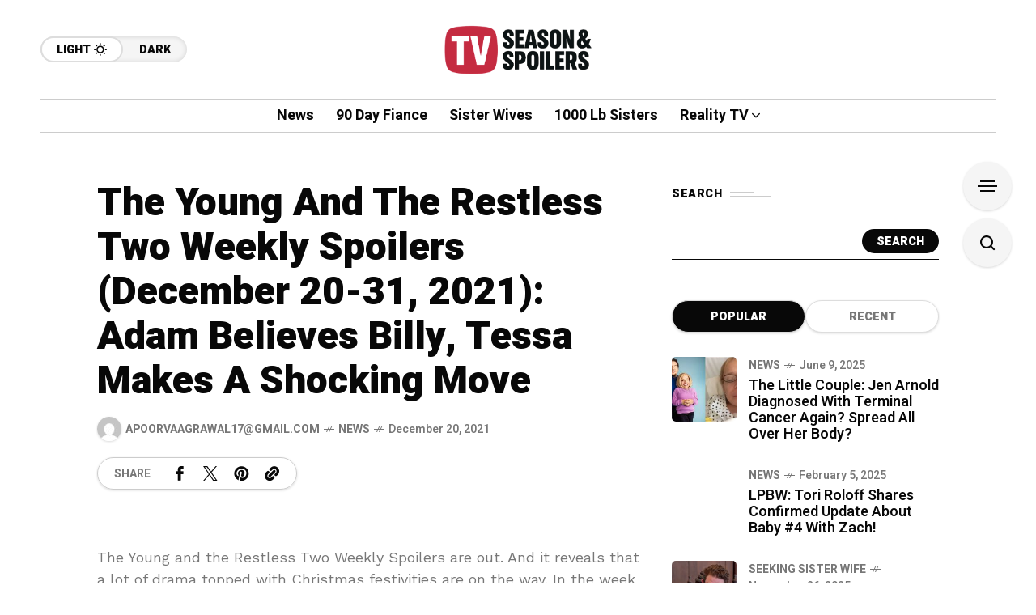

--- FILE ---
content_type: text/html; charset=utf-8
request_url: https://www.google.com/recaptcha/api2/aframe
body_size: 266
content:
<!DOCTYPE HTML><html><head><meta http-equiv="content-type" content="text/html; charset=UTF-8"></head><body><script nonce="RubL8b9cD-6Kz-AEdmJFbg">/** Anti-fraud and anti-abuse applications only. See google.com/recaptcha */ try{var clients={'sodar':'https://pagead2.googlesyndication.com/pagead/sodar?'};window.addEventListener("message",function(a){try{if(a.source===window.parent){var b=JSON.parse(a.data);var c=clients[b['id']];if(c){var d=document.createElement('img');d.src=c+b['params']+'&rc='+(localStorage.getItem("rc::a")?sessionStorage.getItem("rc::b"):"");window.document.body.appendChild(d);sessionStorage.setItem("rc::e",parseInt(sessionStorage.getItem("rc::e")||0)+1);localStorage.setItem("rc::h",'1768837866956');}}}catch(b){}});window.parent.postMessage("_grecaptcha_ready", "*");}catch(b){}</script></body></html>

--- FILE ---
content_type: application/javascript
request_url: https://cdn.unibotscdn.com/clientdata/js/tvseasonspoilers.com_1689162907905.js
body_size: 502
content:
// (clientJsFunction = () => {
//     let counter = 20;
//     let bartamanpatrikaInterval = setInterval(function () {
//         if (counter--) {
//             let targetDiv1 = null;
//             let targetDiv2 = null;
//             const plDiv1 = document.getElementById("div-ub-tvseasonspoilers1.com_1710479110839");
//             const plDiv2 = document.getElementById("div-ub-tvseasonspoilers.com_1689162907905");
//             if (plDiv1) {
//                 if (window.location.pathname != "/") {
//                     let parentDiv = document.querySelector(".content-inner")
//                     if (parentDiv) {
//                         targetDiv1 = parentDiv.querySelectorAll("p")
//                         for (let i = 0; i < targetDiv1.length; i++) {
//                             if (targetDiv1[i].parentElement == parentDiv) {
//                                 targetDiv1 = targetDiv1[i];
//                                 break;
//                             }
//                         }
//                     }
//                 }
//             }
//             if (plDiv2) {
//                 if (window.location.pathname != "/") {
//                     let parentDiv = document.querySelector(".content-inner")
//                     let count = 0;
//                     if (parentDiv) {
//                         targetDiv2 = parentDiv.querySelectorAll("p")
//                         for (let i = 0; i < targetDiv2.length; i++) {
//                             if (targetDiv2[i].parentElement == parentDiv) {
//                                 if (count == 4) {
//                                     targetDiv2 = targetDiv2[i];
//                                     break;
//                                 }
//                                 count++
//                             }
//                         }
//                     }
//                 }
//             }

//             if (plDiv1 && targetDiv1 && plDiv2 && targetDiv2) {
//                 targetDiv1.insertAdjacentElement("afterend", plDiv1);
//                 targetDiv2.insertAdjacentElement("afterend", plDiv2);
//                 clearInterval(bartamanpatrikaInterval);
//             } else if (plDiv1 && targetDiv1 && !window.location.href.includes("mnews.allplaynews")) {
//                 targetDiv1.insertAdjacentElement("afterend", plDiv1);
//                 clearInterval(bartamanpatrikaInterval);
//             }else if(plDiv1 && targetDiv1 && window.location.href.includes("mnews.allplaynews")){
//                 targetDiv1 = targetDiv1[1];
//                 targetDiv1.insertAdjacentElement("afterend", plDiv1);
//                 clearInterval(bartamanpatrikaInterval);
//             }
//              else if (plDiv2 && targetDiv2) {
//                 targetDiv2.insertAdjacentElement(" afterend", plDiv2);
//                 clearInterval(bartamanpatrikaInterval);
//             }
//         }
//         if (counter < 0)
//             clearInterval(bartamanpatrikaInterval);

//     }, 500);

// })();

(clientJsFunction = () => {
    let counter = 20;
    let bartamanpatrikaInterval = setInterval(function () {
        if (counter--) {
            let targetDiv1 = null;
            const plDiv1 = document.getElementById("div-ub-tvseasonspoilers1.com_1710479110839");
            if (plDiv1) {
                if (window.location.pathname != "/") {
                    let parentDiv = document.querySelector(".content-inner")
                    if (parentDiv) {
                        targetDiv1 = parentDiv.querySelectorAll("p")
                        for (let i = 0; i < targetDiv1.length; i++) {
                            if (targetDiv1[i].parentElement == parentDiv) {
                                targetDiv1 = targetDiv1[i];
                                break;
                            }
                        }
                    }
                }
            }
           

            if (plDiv1 && targetDiv1) {
                targetDiv1.insertAdjacentElement("afterend", plDiv1);
                clearInterval(bartamanpatrikaInterval);
            } else if (plDiv1 && targetDiv1 && !window.location.href.includes("mnews.allplaynews")) {
                targetDiv1.insertAdjacentElement("afterend", plDiv1);
                clearInterval(bartamanpatrikaInterval);
            }else if(plDiv1 && targetDiv1 && window.location.href.includes("mnews.allplaynews")){
                targetDiv1 = targetDiv1[1];
                targetDiv1.insertAdjacentElement("afterend", plDiv1);
                clearInterval(bartamanpatrikaInterval);
            }
            
        }
        if (counter < 0)
            clearInterval(bartamanpatrikaInterval);

    }, 500);

})();